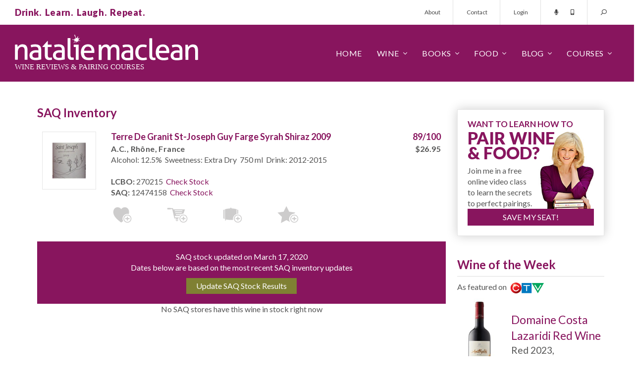

--- FILE ---
content_type: text/html; charset=utf-8
request_url: https://www.nataliemaclean.com/stores/quebec/stockcheck.aspx?wid=104476
body_size: 10975
content:

<!DOCTYPE html>
<html lang="en">
<head id="pageHead"><meta charset="utf-8" /><meta http-equiv="X-UA-Compatible" content="IE=edge" /><meta name="viewport" content="width=device-width, initial-scale=1" /><meta http-equiv="Content-Security-Policy" content="upgrade-insecure-requests" /><meta name="twitter:card" content="app" /><meta name="twitter:site" content="@NatalieMacLean" /><meta name="twitter:description" content="Canada's Best Wine Courses, Tasting Classes, Food Pairings and Expert Reviews of LCBO, SAQ, BCLDB wines by Natalie MacLean, named the World's Best Drinks Writer. Natalie will help you find the right wine every time!" /><meta name="twitter:app:name:iphone" content="Wine Scanner and Expert Reviews" /><meta name="twitter:app:id:iphone" content="353052386" /><meta name="twitter:app:name:ipad" content="Wine Scanner and Expert Reviews" /><meta name="twitter:app:id:ipad" content="353052386" /><meta name="twitter:app:name:googleplay" content="Wine Scanner and Expert Reviews" /><meta name="twitter:app:id:googleplay" content="com.nataliemaclean.natdecants" /><title>
	SAQ Stock for Terre De Granit St-Joseph Guy Farge Syrah Shiraz 2009
</title><link rel="shortcut icon" type="image/png" href="/assets/img/favicon.png" /><link rel="stylesheet" type="text/css" href="/assets/css/nmsite.css?v=1722286151606" />
	<script async src="https://www.googletagmanager.com/gtag/js?id=G-4ECJW1QQQW"></script>
	<script>window.dataLayer = window.dataLayer || [];function gtag(){dataLayer.push(arguments);}gtag('js', new Date());gtag('config', 'G-4ECJW1QQQW');</script>
    <script type="text/javascript" src="/assets/js/jquery.min.js"></script>
    <!--[if lt IE 9]><script src="https://oss.maxcdn.com/libs/html5shiv/3.7.0/html5shiv.js"></script><script src="https://oss.maxcdn.com/libs/respond.js/1.4.2/respond.min.js"></script><![endif]-->
    <meta name="facebook-domain-verification" content="srm33qahokoieehoh5k96haya4kzd5" />
    <script type="text/javascript" src="/js/qc.js"></script>
    <link rel="stylesheet" type="text/css" href="/assets/css/nmstock.css?201512" />
<meta name="description" content="Latest SAQ Stock for Terre De Granit St-Joseph Guy Farge Syrah Shiraz 2009" /></head>
<body>
	<div id="overlay"></div>
    <form id="headersearch" action="/winepicks/search/">
        <div class="form-group">
            <input type="hidden" name="dosearch" value="set" />
            <input type="hidden" name="jmp" value="set" />
            <input type="text" name="text" class="form-control" placeholder="Search for a wine..."/>
            <button class="button" type="submit"><span class="dtonly">SEARCH&nbsp;&nbsp;</span><i class="far fa-search fa-flip-horizontal"></i></button>
            <a class="search-close stoggle" href="#"><i class="far fa-times"></i></a>
        </div>
    </form>
    <div id="mtop">
        <div class="container-fluid">
            <div class="row">
                <div class="col-xs-12">
                    <div class="tagline"><p class="purple xbold">Drink.&nbsp;&nbsp;Learn.&nbsp;&nbsp;Laugh.&nbsp;&nbsp;Repeat.</p></div>
                    <div class="tmenu hidden-xs">
                        <ul class="nav nav-pills">
                            <li><a href="/about/">About</a></li>
                            <li><a href="/contact/">Contact</a></li>
                            
                                <li><a href="/login/">Login</a></li><!-- class="loginbutton" -->
                            
                            <li class="tlinks">
                                <a href="/podcast/intro/"><i class="fas fa-microphone"></i></a>
                                <a href="/mobileapp/"><i class="fas fa-mobile-android-alt"></i></a>
                            </li>
                            <li class="menu-search">
                                <a class="stoggle" href="#"><i class="far fa-search fa-flip-horizontal"></i></a>
                            </li>
                        </ul>
                    </div>
                </div>
            </div>
        </div>
    </div>
    <div id="mm">
        <div class="container-fluid">
            <div class="row">
                <div class="col-xs-12">
                    <div class="logo"><img src="/assets/img/nm-logo.svg" alt="Natalie MacLean - wine reviews & courses!"></div>
                    <div class="menu">
                        <div class="mmt"><a href="#" id="mmt"><i class="far fa-bars"></i></a></div>
                        <div class="mmsearch"><a class="stoggle" href="#"><i class="far fa-search fa-flip-horizontal"></i></a></div>
                        <ul class="nav navbar-nav mainmenu">
                            <li class="mtitle visible-xs">
                                <img src="/assets/img/nm-logo.svg" alt="Natalie MacLean - wine reviews & courses!">
                                <a href="#" id="mmc"><i class="far fa-times"></i></a>
                            </li>
                            <li class="fixedmenushow hidden-xs">
                                <a class="stoggle" href="#"><i class="far fa-search fa-flip-horizontal"></i></a>
                            </li>
                            
                                <li class="fixedmenushow dropdown">
                                    <a class="dropdown-toggle" data-toggle="dropdown" href="#"><span class="dtonly"><i class="far fa-user"></i></span><span class="mbonly">Account</span></a>
                                    <ul class="dropdown-menu ddright">
                                        <li><a href="/myaccount/">My Profile</a></li>
                                        <li><a href="/myreviews/">My Reviews</a></li>
                                        <li><a href="/mycellar/">My Cellar</a></li>
                                        <li><a href="/winelists/shopping-list/">Shopping List</a></li>
                                        <li><a href="/logout/">Logout</a></li>
                                        <li class="divider"></li>
                                        <li><a href="/contact/">Contact</a></li>
                                    </ul>
                                </li>
                            
                            <li><a href="/">Home</a></li>
                            <li class="dropdown">
                                <a href="#" class="dropdown-toggle" data-toggle="dropdown">Wine</a>
                                <ul class="dropdown-menu">
                                    <li><a href="/winepicks/">Wine Reviews</a></li>
                                    <li><a href="/winepicks/search/">Wine Search</a></li>
                                    <li><a href="/winepicks/best-wine-lists/">Wine Lists</a></li>
                                    <li><a href="/wine-reviewers/">Wine Reviewers</a></li>
                                    <li><a href="/wineries/">Wineries</a></li>
                                    <li><a href="/mobileapp/">Mobile App</a></li>
                                </ul>
                            </li>
                            <li class="dropdown">
                                <a href="/book/" class="dropdown-toggle" data-toggle="dropdown">Books</a>
                                <ul class="dropdown-menu">
                                    <li><a href="/book/wine-witch-on-fire/">Wine Witch on Fire</a></li>
                                    <li><a href="/book/red-white-and-drunk-all-over/">Red, White &amp; Drunk</a></li>
                                    <li><a href="/book/unquenchable/"><!--Wine Cheapskate-->Unquenchable</a></li>
                                    <li><a href="/book/">Book &amp; Wine Clubs</a></li>
                                </ul>
                            </li>
                            <li class="dropdown">
                                <a href="/food/" class="dropdown-toggle" data-toggle="dropdown">Food</a>
                                <ul class="dropdown-menu">
                                    <li><a href="/food/">Pairings</a></li>
                                    <li><a href="/food/">Recipes</a></li>
                                    <li><a href="/matcher/">Matcher</a></li>
                                    <li><a href="/blog/category/food-wine-pairing/">Articles</a></li>
                                </ul>
                            </li>
                            <li class="dropdown">
                                <a href="/blog/" class="dropdown-toggle" data-toggle="dropdown">Blog</a>
                                <ul class="dropdown-menu">
                                    <li><a href="/blog/">Wine Blog</a></li>
                                    <li><a href="/newsletters/archive/">Newsletter</a></li>
                                    <li><a href="/podcast/intro/">Podcast</a></li>
                                    <li><a href="/videos/">Videos</a></li>
                                </ul>
                            </li>
                            <li class="dropdown">
                                <a href="/blog/courses/" class="dropdown-toggle" data-toggle="dropdown">Courses</a>
                                <ul class="dropdown-menu">
                                    <li><a href="/">Pairing Courses</a></li>
                                    <li><a href="/events/">Tasting Events</a></li>
                                    <li><a href="/class/">Free Wine Class</a></li>
                                </ul>
                            </li>
                            <li class="visible-xs"><a href="/about/">About</a></li>
                            <li class="visible-xs"><a href="/contact/">Contact</a></li>
                        </ul>
                    </div>
                </div>
            </div>
        </div>
    </div>

	<div id="popout" class="loginbox">
		<div class="closebutton"></div>
		<div class="row">
            <div class="col-sm-6 col-xs-12 registered">
				<h4>Welcome Back!<small>Sign in here:</small></h4>
			</div>
			<div class="col-sm-6 col-xs-12 nregistered">
				<h4>Not Registered?<small>Become one of our thirsty clan 354,923 strong:</small></h4>
				<a href="/joinus/" class="button-2 medium">Register Today!</a>
			</div>
            <div id="popuploginerrors"></div>
		</div>
	</div>

    

    <div id="tmplContentContainer" class="container">
        
        <div id="content" class="row stockcheck">
            <form method="post" action="https://www.nataliemaclean.com/stores/quebec/stockcheck.aspx?wid=104476" id="NDForm">
<div class="aspNetHidden">
<input type="hidden" name="__VIEWSTATE" id="__VIEWSTATE" value="/[base64]" />
</div>

<div class="aspNetHidden">

	<input type="hidden" name="__VIEWSTATEGENERATOR" id="__VIEWSTATEGENERATOR" value="4382AFE7" />
</div>
                <div class="col-lg-9 col-md-8 col-sm-8 col-xs-12" id="main">
                    
                    
                    
    <div class="row stockh1"><div class="col-xs-12"><h1>SAQ Inventory</h1></div></div>

    <div id="stockheader">
        <div id="wines">
            <div class="row " id="wtbl_104476"><div class="col-lg-2 col-md-3 col-sm-3 col-xs-3"><a href="/wine-reviews/terre-de-granit-st-joseph-guy-farge-syrah-shiraz-2009/104476" id="wurlfor_104476"><img src="/images/winepicks/e0179089cda01fff8787454aa3da9a8b/display_104476_label.jpg" alt="Terre De Granit St-Joseph Guy Farge Syrah Shiraz 2009" class="full outlined nopad" /></a></div><div class="col-lg-10 col-md-9 col-sm-9 col-xs-9"><div class="row"><div class="col-lg-9 col-md-8 col-sm-8 col-xs-12"><h5><a href="/wine-reviews/terre-de-granit-st-joseph-guy-farge-syrah-shiraz-2009/104476">Terre De Granit St-Joseph Guy Farge Syrah Shiraz 2009</a></h5><p class="bold">A.C., Rhône, France</p><p>Alcohol: 12.5%&nbsp; Sweetness: Extra Dry&nbsp; 750 ml&nbsp; Drink: 2012&dash;2015</p><p>&nbsp;</p><p><b>LCBO:</b> 270215 &nbsp;<a href="https://www.nataliemaclean.com/ontario/lcbo/stock/terre-de-granit-st-joseph-guy-farge-syrah-shiraz-2009/104476" class="underline">Check Stock</a></p><p><b>SAQ:</b> 12474158 &nbsp;<a href="/stores/quebec/stockcheck.aspx?wid=104476" class="underline">Check Stock</a></p></div><div class="col-lg-3 col-md-4 col-sm-4 col-xs-12"><h5 class="full right"><b>89/100</b></h5><p class="bold centered price">$26.95</p></div></div><div class="wine-actions"><div class="row addactions"><a class="icon-buyagain" data-recid="104476" data-title="Buy Again List" title="Add to 'Buy Again' list"></a><a class="icon-shoppinglist" data-recid="104476" data-title="Shopping List" title="Add to 'Shopping List'"></a><a class="icon-addcellar loggedout-iconaddceller" data-recid="104476" data-title="Wine Cellar" title="Add to Cellar"></a><a class="icon-wishlist" data-recid="104476" data-title="Wish List" title="Add to 'Wish List'"></a><a class="icon-customlists loggedout-iconcustomlist" data-recid="104476" data-title="Custom List" title="Add to a custom list"></a></div><div class="aa-notify" id="wmsg_104476" style="display:none;">&nbsp;</div><img src="/images/wait_arrows.gif" id="woptswait_104476" alt="Wait..." style="display:none;" /></div></div></div>


        </div>
    </div>

    

    

    <div id="stocknotice" class="row"><div class="col-xs-12"><div><p class="centered">SAQ stock updated on March 17, 2020</p><p class="centered">Dates below are based on the most recent SAQ inventory updates</p><p class="centered"><input type="button" class="button-2" onClick="QC.UpdateStock(104476);return false;" id="lu_104476" value="Update SAQ Stock Results" /><span class="white" id="luw_104476" style="display:none"><i class="fa fa-refresh activate"></i></span></p></div></div></div><div class="row"><div class="col-xs-12"><div><p class="centered">No SAQ stores have this wine in stock right now</p></div></div></div>

    
    <input type="hidden" name="refreshpage" id="refreshpage" value="set" disabled="disabled" />

                </div>
            </form>
            <div id="rside" class="col-lg-3 col-md-4 col-sm-4 col-xs-12"><div class="row"><div class="col-xs-12"></div></div>
<div class="row"><div class="col-xs-12 sub-box webinar outlined shadowed nopad"><div class="pad20"><div class="row"><div class="col-xs-12"><h3 class="purple mid-text">WANT TO LEARN HOW TO</h3><h3 class="purple betterwine">PAIR WINE<br/>&amp; FOOD?</h3></div></div><div class="row"><div class="col-xs-7"><p>Join me in a free online video class to learn the secrets to perfect pairings.</p></div><div class="col-xs-5"><span class="subnat"></span></div></div><div class="row"><div class="col-xs-12"><a href="/webinar/" class="button altyesplease">SAVE MY SEAT!</a></div></div></div></div></div>

<!-- start wine of the week --><div class="row" style="margin-bottom:20px;"><div class="col-xs-12 sidebox1"><a href="https://www.nataliemaclean.com/wine-reviews/domaine-costa-lazaridi-amethystos-red-2023/354502"><h3 class="purple borderbottom">Wine of the Week</h3></a><p class="aller">As featured on &nbsp;<img src="/assets/img/ctv-logo.png" class="inline"></p><div class="row"><div class="col-xs-4 right"><a href="https://www.nataliemaclean.com/wine-reviews/domaine-costa-lazaridi-amethystos-red-2023/354502"><img class="bottle" src="/images/winepicks/6e2bd02df7a9a7c3538bdebbb5bcaeae/354502.jpg" alt="CTV Wine of the Week!" /></a></div><div class="col-xs-8 aller mid-text"><br/><a href="https://www.nataliemaclean.com/wine-reviews/domaine-costa-lazaridi-amethystos-red-2023/354502" class="purple mid-text">Domaine Costa Lazaridi Red Wine</a><br/>Red 2023,<br />Drama P.G.I. ...</div></div></div></div>
<div class="row" style="margin-bottom:20px;"><div class="col-xs-12 sidebox1 book"><h3 class="purple borderbottom">Natalie MacLean</h3><p class="aller grey">Natalie MacLean offers North America's most popular online wine and food pairing classes. She was named the World's Best Drinks Writer at the World Food Media Awards in Australia.</p><p class="aller grey">Natalie has published two <a href="/book/">books</a> with Random House, both selected as one of Amazon's Best Books of the Year.</p><p class="aller grey">Join 354,923 thirsty wine lovers who get access to all of her wine reviews by <a href="/joinus/" title="Become a member!">becoming a member</a> of her site. Take a <a href="/class/">free online pairing class with her here</a>.</p></div></div>
<div class="row"><div class="col-xs-12 sub-box feellost outlined shadowed nopad"><div class="pad20"><div class="row"><div class="col-xs-12"><h3 class="purple mid-text">FEEL LOST IN THE</h3><h3 class="purple betterwine">LCBO?</h3></div></div><div class="row"><div class="col-xs-7"><p>Know the wines you want before you even get to the store with my wine reviews. Join now. It's free.</p></div><div class="col-xs-5"><span class="subnat"></span></div></div><div class="row subinputs"><div class="col-xs-7"><input type="text" name="isstoresignupv2" id="isstoresignupv2" value="" placeholder="Your email ..."/></div><div class="col-xs-5"><input type="button" value="Get Reviews" id="isstoresignupbtnv2" class="button altyesplease"/></div></div></div></div></div>
<div class="row" style="margin-bottom:20px;"><div class="col-xs-12 sidebox1 book"><a href="/book/#redwhite"><h3 class="purple borderbottom">Red, White & Drunk All Over</h3></a><p class="aller"><img src="/assets/img/globe-mail.png" style="margin-top:-4px;" alt="" class="inline">&nbsp; Best Books of the Year</p><div class="row"><div class="col-xs-12 centered"><a href="/book/#redwhite" title="Red, White and Drunk All Over"><img src="/assets/img/red-white-drunk.jpg" alt="Red, White & Drunk all over by Natalie MacLean" /></a></div><div class="col-xs-12 reviews"><p class="quote"><em class="fa fa-quote-left"></em>Natalie MacLean writes about wine with a sensuous obsession... and often laugh-out-loud funny... Terrific.<em class="fa fa-quote-right"></em></p><p class="qname">Rex Pickett, <span class="italics">Sideways</span></p></div><div class="col-xs-12 reviews"><p class="quote"><em class="fa fa-quote-left"></em>Ms. MacLean is the disarming Everywoman. She loves wine, loves drinking ... ultimately, it's a winning formula.<em class="fa fa-quote-right"></em></p><p class="qname">Eric Asimov, <span class="italics">The New York Times</span></p></div></div></div></div>
<!-- start app box --><div class="row"><div class="col-xs-12 sub-box getapp outlined shadowed nopad"><div class="row"><div class="col-xs-12 getnatapp"><h3 class="purple mid-text">GOT A SMARTPHONE?</h3><p class="grey apptext">Access my reviews on mobile with the bar code scanner.</p><p class="appbutton"><a href="/mobileapp/" class="button allerbold">GET NAT'S APP</a></p></div></div></div></div><div class="row"><div class="col-xs-12 sub-box"><p class="centered"><a href="/iphone/" title="iOS App"><img src="/images/app-appleios.png" alt="" /></a></p><p class="centered"><a href="/android/" title="Android App"><img src="/images/app-googleplaystore.png" alt="" /></a></p></div></div>
<div class="row" style="margin-bottom:20px;"><div class="col-xs-12 sidebox1 book"><a href="/book/"><h3 class="purple borderbottom">Unquenchable: A Tipsy Search</h3></a><p class="aller"><img src="/assets/img/amazon.png" style="margin-top:5.4px;" alt="" class="inline">&nbsp; Best Books of the Year</p><div class="row"><div class="col-xs-12 centered"><a href="/book/" title="Unquenchable: A Tipsy Search"><img src="/assets/img/unquenchable.jpg" alt="Unquenchable by Natalie MacLean"/></a></div><div class="col-xs-12 reviews"><p class="quote"><em class="fa fa-quote-left"></em>Natalie MacLean is a new force in the wine writing world &dash; a feisty North American answer to Hugh Johnson and Jancis Robinson. She can write beautifully about wine.<em class="fa fa-quote-right"></em></p><p class="qname"><span class="italics">The Financial Times of London</span></p></div><div class="col-xs-12 reviews"><p class="quote"><em class="fa fa-quote-left"></em>There are very few people in the wine world who "get it" and Natalie is one of those who brings more fun to a buttoned-up and stodgy game.<em class="fa fa-quote-right"></em></p><p class="qname">Gary Vaynerchuck, <span class="italics">Wine Library TV</span></p></div></div></div></div>
<div class="row" style="margin-bottom:20px;"><div class="col-xs-12 sidebox1 book"><h3 class="purple borderbottom">Starting a Wine Cellar?</h3><p class="aller">Expert advice for all budgets</p><div class="row"><div class="col-xs-12"><img src="/assets/img/starting-cellar.jpg" alt="Insider tips on starting a wine cellar"/></div><div class="col-xs-12">From wine racks to underground caves, insider tips on size and space, number of bottles, ideal conditions and reputable resources. <a href="/blog/how-to-build-a-wine-cellar-wine-rack/" title="How to start a wine cellar">&nbsp;&nbsp;learn more&nbsp;&nbsp;<em class="fa fa-angle-right"></em></a></div></div></div></div>

</div>

        </div>
    </div>

    

    
    
    <div class="count-banner countbannerfooter">
        <div class="container">
            <div class="row">
                <div class="col-sm-4 col-xs-12"><img src="/assets/img/counts-1.svg"/></div>
                <div class="col-sm-4 col-xs-12"><img src="/assets/img/counts-2.svg"/></div>
                <div class="col-sm-4 col-xs-12"><a href="/join-us/"><img src="/assets/img/counts-3.svg"/></a></div>
            </div>
        </div>
    </div>
    
<div class="count-banner mb-0" style="padding: 74px 0px 190px 0;"><div class="container"><div class="row">
<div class="col-sm-4 col-xs-12"><div class="count-stat"><h3>344,071</h3><span class="stat-icon"><svg version="1.1" xmlns="http://www.w3.org/2000/svg" xmlns:xlink="http://www.w3.org/1999/xlink" x="0px" y="0px" viewBox="0 0 511.626 511.626" xml:space="preserve"><g><g><path d="M301.927,327.605c30.926-13.038,55.34-30.785,73.23-53.248c17.888-22.458,26.833-46.915,26.833-73.372 c0-26.458-8.945-50.917-26.84-73.376c-17.888-22.459-42.298-40.208-73.228-53.249c-30.93-13.039-64.571-19.556-100.928-19.556 c-36.354,0-69.995,6.521-100.927,19.556c-30.929,13.04-55.34,30.789-73.229,53.249C8.947,150.072,0,174.527,0,200.986 c0,22.648,6.767,43.975,20.28,63.96c13.512,19.981,32.071,36.829,55.671,50.531c-1.902,4.572-3.853,8.754-5.852,12.566 c-2,3.806-4.377,7.467-7.139,10.991c-2.76,3.525-4.899,6.283-6.423,8.275c-1.523,1.998-3.997,4.812-7.425,8.422 c-3.427,3.617-5.617,5.996-6.567,7.135c0-0.191-0.381,0.24-1.143,1.287c-0.763,1.047-1.191,1.52-1.285,1.431 c-0.096-0.103-0.477,0.373-1.143,1.42c-0.666,1.048-1,1.571-1,1.571l-0.715,1.423c-0.282,0.575-0.476,1.137-0.57,1.712 c-0.096,0.567-0.144,1.19-0.144,1.854s0.094,1.28,0.288,1.854c0.381,2.471,1.475,4.466,3.283,5.996 c1.807,1.52,3.756,2.279,5.852,2.279h0.857c9.515-1.332,17.701-2.854,24.552-4.569c29.312-7.61,55.771-19.797,79.372-36.545 c17.129,3.046,33.879,4.568,50.247,4.568C237.353,347.16,270.998,340.645,301.927,327.605z" /><path d="M491.354,338.166c13.518-19.889,20.272-41.247,20.272-64.09c0-23.414-7.146-45.316-21.416-65.68 c-14.277-20.362-33.694-37.305-58.245-50.819c4.374,14.274,6.563,28.739,6.563,43.398c0,25.503-6.368,49.676-19.129,72.519 c-12.752,22.836-31.025,43.01-54.816,60.524c-22.08,15.988-47.205,28.261-75.377,36.829 c-28.164,8.562-57.573,12.848-88.218,12.848c-5.708,0-14.084-0.377-25.122-1.137c38.256,25.119,83.177,37.685,134.756,37.685 c16.371,0,33.119-1.526,50.251-4.571c23.6,16.755,50.06,28.931,79.37,36.549c6.852,1.718,15.037,3.237,24.554,4.568 c2.283,0.191,4.381-0.476,6.283-1.999c1.903-1.522,3.142-3.61,3.71-6.272c-0.089-1.143,0-1.77,0.287-1.861 c0.281-0.09,0.233-0.712-0.144-1.852c-0.376-1.144-0.568-1.715-0.568-1.715l-0.712-1.424c-0.198-0.376-0.52-0.903-0.999-1.567 c-0.476-0.66-0.855-1.143-1.143-1.427c-0.28-0.284-0.705-0.763-1.28-1.424c-0.568-0.66-0.951-1.092-1.143-1.283 c-0.951-1.143-3.139-3.521-6.564-7.139c-3.429-3.613-5.899-6.42-7.422-8.418c-1.523-1.999-3.665-4.757-6.424-8.282 c-2.758-3.518-5.14-7.183-7.139-10.991c-1.998-3.806-3.949-7.995-5.852-12.56C459.289,374.859,477.843,358.062,491.354,338.166z" /></g></g></svg></span><span class="stat-txt">WINE<br> REVIEWS</span></div></div>
<div class="col-sm-4 col-xs-12"><div class="count-stat"><h3 class="memcounth3">354,923</h3><span class="stat-icon"><svg version="1.1" id="Capa_1" xmlns="http://www.w3.org/2000/svg" xmlns:xlink="http://www.w3.org/1999/xlink" x="0px" y="0px" viewBox="0 0 490.667 490.667" style="enable-background:new 0 0 490.667 490.667;" xml:space="preserve"><g><g><circle cx="245.333" cy="160" r="74.667"/></g></g><g><g><circle cx="394.667" cy="224" r="53.333"/></g></g><g><g><circle cx="97.515" cy="224" r="53.333"/></g></g><g><g><path d="M245.333,256c-76.459,0-138.667,62.208-138.667,138.667c0,5.888,4.779,10.667,10.667,10.667h256 c5.888,0,10.667-4.779,10.667-10.667C384,318.208,321.792,256,245.333,256z"/></g></g><g><g><path d="M115.904,300.971c-6.528-1.387-13.163-2.304-19.904-2.304c-52.928,0-96,43.072-96,96c0,5.888,4.779,10.667,10.667,10.667 h76.629c-1.195-3.349-1.963-6.912-1.963-10.667C85.333,359.659,96.768,327.339,115.904,300.971z"/></g></g><g><g><path d="M394.667,298.667c-6.741,0-13.376,0.917-19.904,2.304c19.136,26.368,30.571,58.688,30.571,93.696 c0,3.755-0.768,7.317-1.963,10.667H480c5.888,0,10.667-4.779,10.667-10.667C490.667,341.739,447.595,298.667,394.667,298.667z"/></g></g></svg></span><span Class="stat-txt">ACTIVE<br> MEMBERS</span></div></div>
<div class="col-sm-4 col-xs-12" style="padding-right: 0px;"><div Class="count-stat"><a href="/join-us/"><h3 Class="thirtysech3">30</h3><span class="stat-icon"><svg version="1.1" xmlns="http://www.w3.org/2000/svg" xmlns:xlink="http://www.w3.org/1999/xlink" x="0px" y="0px" viewBox="0 0 512 512" xml:space="preserve"><path d="M507.203,205.836C487.977,105.187,406.813,24.023,306.164,4.797C126.117-29.594-29.594,126.117,4.797,306.164 c19.227,100.648,100.391,181.813,201.039,201.039C385.883,541.594,541.594,385.883,507.203,205.836z M374.625,374.625 C368.375,380.875,360.188,384,352,384s-16.375-3.125-22.625-9.375l-96-96c-6-6-9.375-14.125-9.375-22.625V128 c0-17.688,14.328-32,32-32s32,14.313,32,32v114.75l86.625,86.625C387.125,341.875,387.125,362.125,374.625,374.625z" /></svg></span><span class="stat-txt secondstxtcount">SECONDS<br />TO <strong>JOIN HERE</strong>&nbsp;<span><svg version="1.1" xmlns="http://www.w3.org/2000/svg" xmlns:xlink="http://www.w3.org/1999/xlink" x="0px" y="0px" viewBox="0 0 512.171 512.171" xml:space="preserve"><g><g><path d="M509.035,248.212l-213.504-212.8c-3.051-3.029-7.595-3.904-11.627-2.304c-3.989,1.664-6.571,5.547-6.571,9.856v117.333 H10.667C4.779,160.298,0,165.076,0,170.964v170.667c0,5.888,4.779,10.667,10.667,10.667h266.667v116.885 c0,4.309,2.603,8.192,6.592,9.856c1.323,0.555,2.709,0.811,4.075,0.811c2.773,0,5.504-1.088,7.552-3.115l213.504-213.419 c2.005-2.005,3.115-4.715,3.115-7.552C512.171,252.927,511.04,250.218,509.035,248.212z" /></g></g></svg></span><div class="BookArrowText6"><span>I'd love for you to join<br>our wine-lovin' community!</span></div><img src="/blog/wp-content/uploads/2023/01/Arrow4.png" class="FloatArrow6"></span></a></div></div>
</div></div></div>


    <div id="bottom1">
		<div class="container">
			<div class="row">
				<div class="five col-sm-3 col-xs-12">
					<h3>Wine Reviews</h3>
					<ul>
						<li><a href="/winepicks/search/wines/">Wine Ratings</a></li>
						<li><a href="/winepicks/search/wines/">Wine Searcher</a></li>
						<li><a href="/newsletters/archive/">Wine Newsletter</a></li>
						<li><a href="/winepicks/search/">Wine Tasting Notes</a></li>
						<li><a href="/winepicks/best-wine-lists/">Wine Lists</a></li>
						<li><a href="/winepicks/archive.aspx">Wine Reviews Archive</a></li>
					</ul>
				</div>
				<div class="five col-sm-3 col-xs-12">
					<h3>Wine Pairing</h3>
					<ul>
						<li><a href="/food/">Best Wine Pairing</a></li>
						<li><a href="/matcher/">Wine Matching Tool</a></li>
						<li><a href="/blog/category/food-wine-pairing/wine-cheese-pairing/">Cheese and Wine Pairing</a></li>
						<li><a href="/matcher/">Red Wine Pairing</a></li>
						<li><a href="/matcher/">White Wine Pairing</a></li>
						<li><a href="/food/">Wine Recipes</a></li>
					</ul>
				</div>
				<div class="five col-sm-3 col-xs-12">
                    <h3>Wine Reviews</h3><ul><li><a href="/winepicks/">Best Wine</a></li><li><a href="/winepicks/">Prices</a></li><li><a href="/winepicks/">Wine Lists</a></li><li><a href="/stores/ontario/">Stores</a></li><li><a href="/winepicks/">Food & Drink</a></li><li><a href="/winepicks/search/?dosearch=set&amp;toppicks=TVReds&amp;reviewfilter=1&amp;jmp=set">Sale Wines</a></li></ul>
				</div>
				<div class="five col-sm-3 col-xs-12">
					<h3>Wine Course</h3>
					<ul>
						<li><a href="/blog/wine-events-and-tastings-in-canada/">Wine Event</a></li>
						<li><a href="/blog/wine-events-and-tastings-in-canada/">Wine Show</a></li>
						<li><a href="/book/">Wine Book</a></li>
						<li><a href="/book/">Wine Magazine</a></li>
						<li><a href="/blog/category/wine-articles/sommeliers-restaurants/sommelier-course/">Wine Education</a></li>
						<li><a href="/blog/category/wine-articles/sommeliers-restaurants/sommelier-course/">Sommelier Class</a></li>
					</ul>
				</div>
				<div class="five col-sm-3 col-xs-12">
					<h3>Best Wines</h3>
					<ul>
						<li><a href="/winepicks/search/?dosearch=set&amp;toppicks=TVReds&amp;reviewfilter=1#searchresults">Best Red Wines</a></li>
						<li><a href="/winepicks/search/?dosearch=set&amp;toppicks=TVWhites&amp;reviewfilter=1#searchresults">Best White Wines</a></li>
						<li><a href="/winepicks/search/?dosearch=set&amp;toppicks=TVRoses&amp;reviewfilter=1#searchresults">Best Rose Wines</a></li>
						<li><a href="/winepicks/search/?dosearch=set&amp;toppicks=TVBubblies&amp;reviewfilter=1#searchresults">Best Sparkling Wines</a></li>
						<li><a href="/winepicks/search/?dosearch=set&amp;toppicks=TVDessert&amp;reviewfilter=1#searchresults">Best Dessert Wines</a></li>
						<li><a href="/winepicks/search/?dosearch=set&amp;toppicks=TRReds&amp;reviewfilter=1#searchresults">Best Cellar Wines</a></li>
					</ul>
				</div>
			</div>
            <div id="footernav" class="row">
                <ul class="none">
                    <li><a href="/">Home</a></li>
                    <li><a href="/winepicks/">Wine</a></li>
                    <li><a href="/food/">Food</a></li>
                    <li><a href="/blog/">Blog</a></li>
                    <li><a href="/connect/">Connect</a></li>
                    <li><a href="/book/">Books</a></li>
                    <li><a href="/contact/">Contact</a></li>
                    <li><a href="/advertising/">Advertise</a></li>
                    <li><a href="/sitemap/">Sitemap</a></li>
                </ul>
            </div>
		</div>
	</div>
    <div id="awards" class="container">
        <div class="row">
            <div class="col-lg-10 col-md-10 col-sm-12 col-xs-12 col-lg-offset-1 col-md-offset-1 col-sm-offset-0 col-xs-offset-0">
                <div class="col-xs-2 centered"><img src="/assets/img/awards-bw/nd_award-1.jpg" alt="Winner World's Best Drink Writer"/></div>
                <div class="col-xs-2 centered"><img src="/assets/img/awards-bw/nd_award-2.jpg" alt="WFour-Time Winner James Beard Foundation"/></div>
                <div class="col-xs-2 centered"><img src="/assets/img/awards-bw/nd_award-3.jpg" alt="Five-Time Winner Association of Food Journalists"/></div>
                <div class="col-xs-2 centered"><img src="/assets/img/awards-bw/nd_award-4.jpg" alt="Six-Time Winner Bert Greene Award"/></div>
                <div class="col-xs-2 centered"><img src="/assets/img/awards-bw/nd_award-5.jpg" alt="Best Wine Literature Book Gourmand World Cookbook Awards"/></div>
                <div class="col-xs-2 centered"><img src="/assets/img/awards-bw/nd_award-6.jpg" alt="Online Writer of the Year Louis Roederer International Wine Writing Award"/></div>
            </div>
        </div>
    </div>
    <div id="footer-social">
        <div class="container">
            <div class="row">
                <div class="col-xs-12">
                    <ul class="nostyle">
                        <li><a href="https://twitter.com/nataliemaclean/"><i class="fab fa-twitter"></i></a></li>
                        <li><a href="https://www.facebook.com/natdecants/"><i class="fab fa-facebook-f"></i></a></li>
                        <li><a href="/feed/"><i class="fas fa-rss"></i></a></li>
                        <li><a href="https://www.linkedin.com/pub/natalie-maclean/a/364/70b"><i class="fab fa-linkedin"></i></a></li>
                        <li><a href="https://www.instagram.com/nataliemacleanwine/"><i class="fab fa-instagram"></i></a></li>
                        <li><a href="https://www.tiktok.com/@nataliemacleanwine"><i class="fab fa-tiktok"></i></a></li>
                        <li><a href="https://www.goodreads.com/author/show/50791.Natalie_MacLean"><i class="fab fa-goodreads-g"></i></a></li>
                        <li><a href="https://www.bookbub.com/authors/natalie-maclean"><i class="fas fa-book"></i></a></li>
                    </ul>
                </div>
            </div>
        </div>
    </div>
	<div id="copyright">
		<div class="container">
			<div class="row">
				<div class="col-xs-12">
					<p>&copy; 2026 by Natalie MacLean.&nbsp;&nbsp;All Rights Reserved.</p>
                    <p class="copymenu"><a href="/terms/">Terms &amp; Conditions</a><a href="/privacy/">Privacy Policy</a></p>
				</div>
			</div>
		</div>
	</div>

    
    
    
    

<form id="isstoresignupform" accept-charset="UTF-8" action="https://sf336.infusionsoft.com/app/form/process/a44214b8d51df31dd7e844c930c7111c" method="POST"><input type="hidden" name="inf_form_xid" value="a44214b8d51df31dd7e844c930c7111c" /><input type="hidden" name="inf_form_name" value="10. Marketing - Optin:&#a;Newsletter Web Form" /><input type="hidden" name="infusionsoft_version" value="1.61.0.62" /><input type="hidden" name="inf_field_Email" id="isstoreemail" /></form><script type="text/javascript" src="https://sf336.infusionsoft.com/app/webTracking/getTrackingCode"></script>



    <input type="hidden" disabled name="whandlerurl" id="whandlerurl" value="/winepicks/handler.aspx" />
    <input type="hidden" disabled name="llhandlerurl" id="llhandlerurl" value="/mywinelists/handler.aspx" />
	<script type="text/javascript" src="/assets/js/framework.js?1610061828509"></script>
    <script type="text/javascript" src="/assets/js/tools.js?1610061828509"></script>
    <script type="text/javascript" src="/assets/js/site.js?1610061828509"></script>
    <script type="text/javascript">WebFontConfig={google:{families:['PT+Serif']}};var _gaq= _gaq || []; _gaq.push(['_setAccount', 'UA-1332129-1']); _gaq.push(['_trackPageview']);(function (){var s = document.getElementsByTagName('script')[0]; var ga = document.createElement('script'); ga.type = 'text/javascript'; ga.async = true; ga.src = ('https:' == document.location.protocol ? 'https://ssl' : 'http://www') + '.google-analytics.com/ga.js'; var gfs = document.getElementsByTagName('script')[0]; gfs.parentNode.insertBefore(ga, s); var wf = document.createElement('script'); wf.src = ('https:' == document.location.protocol ? 'https' : 'http') + '://ajax.googleapis.com/ajax/libs/webfont/1/webfont.js'; wf.type = 'text/javascript'; wf.async = 'true'; gfs.parentNode.insertBefore(wf, s); })();</script>
   	<script type="text/javascript" src="//s7.addthis.com/js/300/addthis_widget.js#pubid=natdecants"></script>
    
	<!-- 
	<script>
		!function (f, b, e, v, n, t, s) { if (f.fbq) return; n = f.fbq = function () { n.callMethod ? n.callMethod.apply(n, arguments) : n.queue.push(arguments) }; if (!f._fbq) f._fbq = n; n.push = n; n.loaded = !0; n.version = '2.0'; n.queue = []; t = b.createElement(e); t.async = !0; t.src = v; s = b.getElementsByTagName(e)[0]; s.parentNode.insertBefore(t, s) }(window, document, 'script', 'https://connect.facebook.net/en_US/fbevents.js'); fbq('init', '1147993478615441'); fbq('track', "PageView");
	</script>
	<noscript><img height="1" width="1" style="display:none" src="https://www.facebook.com/tr?id=1147993478615441&ev=PageView&noscript=1" /></noscript> 
	<script>
		(function(g,r,a,p,h,l,y){g['GraphlyTracking']=h;g[h] = g[h] || function(){(g[h].c = g[h].c ||[]).push(arguments)},g[h].t=1*new Date();l=r.createElement(a),y=r.getElementsByTagName(a)[0];l.async=1;l.src=p;y.parentNode.insertBefore(l,y)})(window,document,'script','//d7s870zeth355.cloudfront.net/js/code.min.js', 'gfly');gfly('account', 30166728);gfly('infContactId', '~Contact.Id~');gfly('time', 13);
	</script>
    -->

	
	
	<!-- 
		<script async defer src="//static.leadpages.net/leadboxes/current/embed.js"></script>
        <script async defer src="/assets/js/optinmonster.ashx"></script>
        <script> jQuery(document).on('click','.Campaign .omb', function(){jQuery('.stpetersburg-CloseButton').trigger('click');});</script>
	--> 

    
<script>(function(){function c(){var b=a.contentDocument||a.contentWindow.document;if(b){var d=b.createElement('script');d.innerHTML="window.__CF$cv$params={r:'9bf72b27bc22f602',t:'MTc2ODY2NjcwNy4wMDAwMDA='};var a=document.createElement('script');a.nonce='';a.src='/cdn-cgi/challenge-platform/scripts/jsd/main.js';document.getElementsByTagName('head')[0].appendChild(a);";b.getElementsByTagName('head')[0].appendChild(d)}}if(document.body){var a=document.createElement('iframe');a.height=1;a.width=1;a.style.position='absolute';a.style.top=0;a.style.left=0;a.style.border='none';a.style.visibility='hidden';document.body.appendChild(a);if('loading'!==document.readyState)c();else if(window.addEventListener)document.addEventListener('DOMContentLoaded',c);else{var e=document.onreadystatechange||function(){};document.onreadystatechange=function(b){e(b);'loading'!==document.readyState&&(document.onreadystatechange=e,c())}}}})();</script><script defer src="https://static.cloudflareinsights.com/beacon.min.js/vcd15cbe7772f49c399c6a5babf22c1241717689176015" integrity="sha512-ZpsOmlRQV6y907TI0dKBHq9Md29nnaEIPlkf84rnaERnq6zvWvPUqr2ft8M1aS28oN72PdrCzSjY4U6VaAw1EQ==" data-cf-beacon='{"rayId":"9bf72b27bc22f602","version":"2025.9.1","serverTiming":{"name":{"cfExtPri":true,"cfEdge":true,"cfOrigin":true,"cfL4":true,"cfSpeedBrain":true,"cfCacheStatus":true}},"token":"6b2557a754284524a22b578149ade9cb","b":1}' crossorigin="anonymous"></script>
</body>
</html>

--- FILE ---
content_type: application/javascript
request_url: https://www.nataliemaclean.com/js/qc.js
body_size: -87
content:
var QC = {
    FetchStoresForUser:function(){$("#strnone").hide();$("#strwait").show();$.getJSON("/stores/quebec/ajax_userstores.aspx",function(data){if(data.storesfound!=null){location.href = "/myaccount/?jmp=stores";}else {$("#strwait").hide(); $("#strnone").show();if(data.error != null){alert(data.error);}else{alert("Unable to find liquor stores. Please try again later");}}});},
    UpdateStock:function (wid){$("#lu_"+wid).hide();$("#luw_"+wid).show();$.getJSON("/stores/quebec/stocksynch/winesynch.aspx?wid="+wid,function(data){if(data.synchdone != null){location.href="/stores/quebec/stockcheck.aspx?wid="+wid;}else{$("#luw_" + wid).hide(); $("#lu_" + wid).show(); if(data.error!= null){alert(data.error);}else{alert("Unable to fetch latest stock for this wine. Please try again later");}}});}
};
